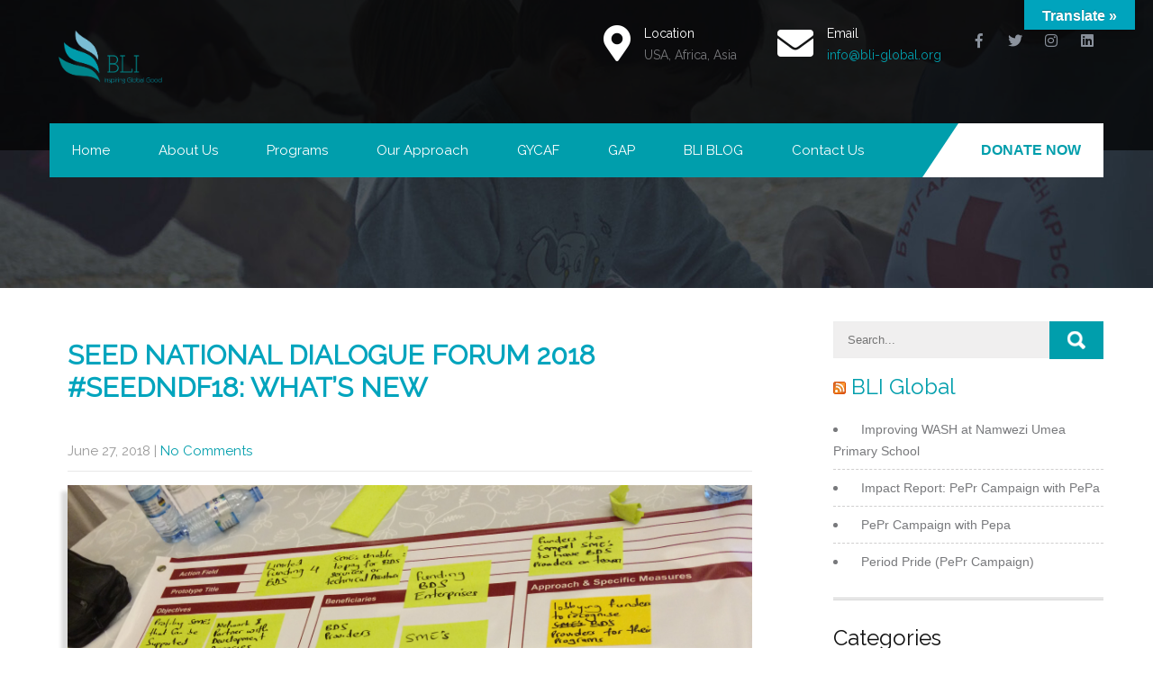

--- FILE ---
content_type: text/css
request_url: https://www.bli-global.org/wp-content/themes/charity-help/style.css?ver=6.9
body_size: 9352
content:
/*
Theme Name: Charity Help
Theme URI: https://gracethemes.com/themes/non-profit-wordpress-theme/
Author: Grace Themes
Author URI: https://www.gracethemes.com/
Description: The Charity Help is a Non-Profit charity WordPress Theme. Tt is suitable for foundation, NGO, churches and multipurpose non-profit organization. This theme is translation ready and multi plugin compatible. Demo: https://gracethemes.com/demo/charityhelp/

Version: pro 1.3
License: GNU General Public License version 3
License URI: license.txt
Text Domain: charity-help
Tags:one-column,two-columns,left-sidebar,right-sidebar,custom-background,custom-header,custom-menu,featured-images,theme-options,full-width-template,sticky-post,threaded-comments,translation-ready

Charity Help WordPress Theme has been created by Grace Themes(gracethemes.com), 2018.
Charity Help WordPress Theme is released under the terms of GNU GPL
*/

*{ margin:0; padding:0; outline:none;}
body{ margin:0; padding:0; box-sizing:border-box; -ms-word-wrap:break-word; word-wrap:break-word; line-height:24px; margin:0; padding:0; color:#6e6d6d; font-size:15px; font-family:Arial, Helvetica, sans-serif; background-color:#ffffff; }
img{ margin:0; padding:0; border:none; max-width:100%;}
section img, img{max-width:100%; height:auto;}
h1,h2,h3,h4,h5,h6{ margin:0 0 20px; padding:0; line-height:1; font-weight:400; }
h1{ font-size:36px; }
h2{ font-size:30px;}
h3{ font-size:18px; }
h4{ font-size:22px;}
h5{ font-size:20px; }
h6{ font-size:14px;}
.left{float:left;}
.right{float:right;}
blockquote{ background:url(images/icon_quote.png) no-repeat 20px 22px; padding:15px 15px 15px 60px !important; font-style:italic; color:#888; font-size:14px; line-height:1.5;}
.hr{border-bottom:1px solid #333; height:15px; clear:both;}
p{ margin:0; padding:0;}
a{ text-decoration:none; outline:none;}
a:hover{ text-decoration:none; outline:none;}
ul{ list-style:none; margin:0; padding:0;}
article ul, article ol{ margin:0 0 15px 15px;}
article ul li{ list-style: disc;}
.custom-height{ min-height:20px;}
.clear{ clear:both;}
.middle-align{ margin:0 auto; padding:0;}
.wp-caption{ margin:0; padding:0; font-size:13px; max-width:100% !important;}
.wp-caption-text{ margin:0; padding:0;}
.sticky{ margin:0; padding:0;}
.gallery-caption{ margin:0; padding:0;}
.alignleft, img.alignleft {display: inline; float: left; margin-right:25px; margin-top:4px; margin-bottom:6px; padding:0; height:auto;}
.alignright, img.alignright { display: inline; float: right; margin-left:25px; height:auto;}
.aligncenter, img.aligncenter { clear: both; display: block; margin-left: auto; margin-right: auto; margin-top:0;  height:auto;}
.comments-area{ margin-bottom:15px;}
.comment-list .comment-content ul { list-style:none; margin-left:15px;}
.comment-list .comment-content ul li{margin:5px;}
.main-container ol{list-style-position:outside; margin-left:20px;}
.main-container ol li{margin:5px 0;}
.lastcols{ margin-right:0 !important;}
.toggleMenu{display:none;}
section{ padding:70px 0;}
h2.section_title{font-weight:600; font-size:30px; text-align:center; margin-bottom:50px; position:relative; text-transform:uppercase;}
.sitewrapper .header.fixed{ width:100%; background-color:#333;}
.boxlayout{ width:1210px; margin:0 auto; box-shadow:0 5px 10px #000; position:relative; }
.boxlayout .container{ padding:0 20px;}
.boxlayout .footer{ padding:40px 20px;}
.boxlayout .header.fixed{ width:auto;}
.sitewrapper .header.fixed .header-top, .boxlayout .header.fixed .header-top{ display:none;}

/*Header Info Bar CSS*/
.headerinfo { font:600 14px/22px 'Roboto'; padding:10px 0; }
#slider{ width:100%; margin:0; padding:0; position:relative;}
.logo{float:left;  text-align:left; width:30%; padding:25px 0;}
.logo h1{font-weight:600; margin:0px; text-transform:uppercase; }
.logo h1 span{ color:#f2b23d; display:inline-block; font-weight:100;}
.logo a{color:#000;}
.tagline{ font-size:14px; color:#828181; display:block;}
.header_right{ float:right; text-align:right; width:70%; padding:25px 0; }
.right span.phno{ padding-right:10px; margin-right:5px;}
.header-top{ color:#fff; line-height:36px; font-size:14px; }

.header-top .left span{ padding-right:10px; color:#f2b23d;}
.header-top .left a{color:#fff;}
.header-top .social-icons a{ margin-right:0; }
.header-top i{ margin-right:5px;}
.header-top .right{ text-align:right;}
.right span.phno{ padding-right:10px; margin-right:5px;}

.infobox{ display:inline-block; margin:0 0 0 5%; text-align:right; font-size:14px;}
.infobox span{ float:right;}
.infobox span b{ display:block; text-align:left; font-weight:300; color:#fff; }
.infobox i{ float:left; margin:9px 15px 0 0; line-height:28px; text-align:center; font-size:40px; color:#fff;}
.header_right .social-icons{ position:relative; display:inline-block; vertical-align:top; padding-left:20px;}

/* = social icons css
-------------------------------------------------------------- */
.social-icons a{ width:20px; height:40px; line-height:40px; text-align:center;  vertical-align:middle; display:inline-block; padding:0 8px 0; transition:0.6s; -moz-transition:0.6s; -webkit-transition:0.6s; -o-transition:0.6s; font-size:16px; color:#8b929d; }
.social-icons br{ display:none;}
.container{ width:1170px; margin:0 auto; position:relative;}

/*header menu css*/
.toggle{display: block;}
.toggle a{width:auto; color:#ffffff; background:url(images/mobilenav.png) no-repeat right center #3e3e3e; padding:18px 25px; margin-top:5px; font-size:16px; text-align:left;}
.toggle a:hover{color:#ffffff !important;}
.header.fixed{ position: fixed; top:0; z-index:999999;  transition:0.6s; -moz-transition:0.6s; -webkit-transition:0.6s; -o-transition:0.6s; width:auto;}
.header.fixed .logo{padding:10px 0;}
.header.fixed .header_right { padding:15px 0; }
.header.fixed .sitenav ul li ul li a{ padding-top:7px; padding-bottom:7px; }

.header{width:100%; z-index:9999; box-sizing:border-box; position:absolute; background-color:rgba(0,0,0,0.7); }
.mainmenu{ background-color:#f2b23d; margin-bottom:-30px; position:relative;}
.sitenav{ padding:0; z-index:9999; }
.sitenav ul {margin:0; padding:0; font-family:'Roboto', sans-serif; font-size:16px; font-weight:500; }
.sitenav ul li{display:inline-block; position:relative;}
.sitenav ul li:last-child{border-right:none;}
.sitenav ul li a{padding:18px 25px; display:block; text-align:center; }


.sitenav ul li ul li{ display:block; position:relative; float:none; top:1px; border-bottom:1px #ddd solid;}
.sitenav ul li ul li a{ display:block; padding-top:7px; padding-bottom:7px; position:relative; top:1px; text-align:left;}

.sitenav ul li ul{display:none; z-index:9999999; position:relative;}
.sitenav ul li:hover > ul{display:block; width:200px; position:absolute; left:0; text-align:left; }
.sitenav ul li:hover ul li ul{display:none; position:relative;}
.sitenav ul li:hover ul li:hover > ul{display:block; position:absolute; left:200px; top:0;}

.sitenav ul li a:hover, 
.sitenav ul li.current-menu-item a,
.sitenav ul li.current-menu-parent a.parent,
.sitenav ul li.current-menu-item ul.sub-menu li a:hover{ background-color:#fff; }
.sitenav ul li.current-menu-item ul.sub-menu li a{ background-color: transparent;}

/*new style added*/
.sitenav ul li.current-menu-parent ul.sub-menu li a.parent.parent-2{ background-color: transparent; color:#fff;}
.sitenav ul li.current-menu-parent ul.sub-menu li a.parent.parent-2:hover{ background-color: #fff; color:#f2b23d; }
.sitenav ul li.current-menu-parent ul.sub-menu li ul.sub-menu li a{ color:#fff; }
.sitenav ul li.current-menu-parent ul.sub-menu li ul.sub-menu li a:hover{ color:#f2b23d; }

.donatenow{ position:absolute; background-color:#fff; font-family:'Roboto', sans-serif; font-size:16px; font-weight:600; top:0; right:0; padding:18px 25px; text-transform:uppercase;}
.donatenow::before {
    border-right: 40px solid #ffffff;
    border-top: 60px solid transparent;
    content: "";
    display: block;
    height: 0;
    left: -47px;
    position: absolute;
    top: 0;
    width: 7px;
}


/* = innerbanner css 
-------------------------------------------------------------- */
.innerbanner{ text-align:center; }
.innerbanner img{ position: relative; background-size:cover; width:100%; height:auto;}

/*search form css*/
.searchbox{position:relative; min-width:35px; width:0%; height:40px; float:right; overflow:hidden;padding-left:20px; -webkit-transition: width 0.3s;    -moz-transition: width 0.3s; -ms-transition: width 0.3s; -o-transition: width 0.3s; transition: width 0.3s;}
.searchbox-input{top:0; right:0; border:0;outline:0;background:#ece8e8;width:100%;height:40px;margin:0;padding:0px 55px 0px 20px;font-size:13px;color:#7f7f7f;}
.searchbox-input::-webkit-input-placeholder{color:#7f7f7f;}
.searchbox-input:-moz-placeholder{color:#7f7f7f;}
.searchbox-input::-moz-placeholder{color:#7f7f7f;}
.searchbox-input:-ms-input-placeholder{color:#7f7f7f;}
.searchbox-icon, .searchbox-submit{width:35px;height:40px;display:block;position:absolute;top:0;font-family:verdana;font-size:22px;right:0;padding:0 !important;margin:0 !important;border:0 !important;outline:0;line-height:40px;text-align:center;cursor:pointer;color:#dcddd8;background:url(images/search-icon.png) no-repeat center center #34c6f6;}
.searchbox-open{ width:40%;}

/* = Get An Appointment css
-------------------------------------------------------------- */
a.ReadMore{ font:normal 12px/20px 'Roboto'; border:1px solid #a4a4a4; color:#a4a4a4 ; padding:10px 20px; text-transform:uppercase; }
a.ReadMore:hover{border:1px solid #ef2e2e; color:#ef2e2e; }
.custombtn{ margin-top:30px;}

a.morebutton{ background-color:#381305; color:#fff ; padding:10px 15px; font:normal 16px/20px 'Roboto'; display:inline-block; border-radius:10px;}
a.morebutton:hover{ background-color:#865628; color:#fff; }

a.borderbutton{ border:1px solid #fff; color:#fff ; padding:12px 30px; font:normal 16px/20px 'Roboto'; display:inline-block; border-radius:25px; text-transform:uppercase;}
a.borderbutton:hover{ border-color:#f2b23d; color:#f2b23d; }

a.buttonstyle1{ background-color:#865628; color:#fff ; padding:10px 20px; font:normal 16px/20px 'Roboto'; display:inline-block; border-radius:6px; -moz-border-radius:6px;-webkit-border-radius:6px;}
a.buttonstyle1:hover{ background-color:#381305; color:#fff; }

/* = Attension Box css
-------------------------------------------------------------- */
.attbox{ width:32%; float:left; margin:0 2% 2% 0; position: relative; background-color:#fff; }
.att-caption{ padding:30px 20px;}
.aboutwrap{ position:relative;}
.att-caption p{ margin-bottom:20px; font-size:15px;}
.att-caption h4{ margin:0px 0 20px 0; color:#262626; font-size:19px; font-weight:600;}
.att-caption h6{ display:block; margin:25px 0 0 0; color:#888; font-size:14px;}
.attbox img{ width:100%;}

/* = Our Services css
-------------------------------------------------------------- */
#welcomearea{ position:relative; text-align:center; background-color:#222;  }
.welcomebx{ width:75%; margin:0 auto; z-index:9999; color:#fff;}
.welcomebox{ width:80px; height:80px; border-radius:50%; margin:0 auto 20px; overflow:hidden; border:2px solid #fff;}
.welcomebox img{ width:100%; height:auto; min-height:80px; }
.welcomebx p{ margin-bottom:35px; font-size:15px; line-height:24px;}

.welcomebx h2.section_title{color:#fff;}
.welcomebx h2.section_title::after{background-color:#fff;}
#whoweareasection{ background-color:#f2f1f1;}
.themefeatures{ color:#727272;}
.themefeatures h3{ font-size:28px; margin-bottom:25px;}
.best-featurs{ margin-bottom:35px; padding-bottom:35px;}
.best-featurs h4{ font-size:20px; font-weight:600; margin-bottom:10px; color:#393939; text-transform:uppercase;}
.best-featurs i{ width:75px; height:75px; line-height:75px; font-size:30px; float:left; margin:0 35px 25px 0; background-color:#383838; color:#fff; border-radius:50%; text-align:center;}
.best-featurs:hover i{ background-color:#f2b23d; color:#fff; }

/* = counter section css
-------------------------------------------------------------- */
.counterlist{ width:25%; color:#fff; float:left; margin:0; padding:20px 27px; text-align:center; border-right:1px solid #f89488;border-left:1px solid #f89488; box-sizing:border-box;}
.counterlist i{ font-size:40px;}
.counterlist .counter{ display:block; font-size:24px; color:#fff; line-height:28px; margin:10px 0;}
.counterlist h6{ font-size:16px; color:#fff; margin-bottom:0;}

/* = Team Member Flipbox css
-------------------------------------------------------------- */
.team_column{ width:23%; float:left; margin:0 2% 2% 0; position: relative;	display:inline;	display: inline-block;}
.team_column h5{ margin-bottom:5px;}
.team_column h5 a{ color:#fff;}
.member-designation{ color:#2e2e2e; display:block; margin-bottom:15px; }

.og-grid li:hover .memmberdetails{ background-color:rgba(49,202,253,0.7); padding:10px 0; margin-top:-60px; position:relative; display:block;}
.memmberdetails h5{ font-size:18px; color:#fff; margin:0;}
.test{ position:relative;}
.team-thumb{ background-color:#696969; width:270px; height:310px; overflow:hidden;}
.team-thumb img{ width:100%; height: auto;}
.og-grid li:hover .team-thumb img{ opacity:0.6;}
.member-social-icon{ margin-bottom:20px;}
.member-social-icon a{ margin:0 2px 2px 0; display:inline-block; color:#000; width:35px; height:35px; line-height:35px;}
.member-social-icon a:hover{ color:#fff;}

.end { margin-right: 0 !important; }

.buttonstyle2{ background-color:#555; color:#fff ; padding:6px 15px; font:normal 14px/20px 'Roboto'; display:inline-block; border-radius:20px;-moz-border-radius:20px; -webkit-border-radius:20px;}
.buttonstyle2:hover{ background-color:#fff; color:#555; }
.textwidget select{ width:100%;}
table{ width:100%}

#processwrap .subtitle{ width:80%; margin:0 auto 40px auto !important;}


/* = section first css
-------------------------------------------------------------- */
#pagearea{ padding:0;  z-index:9999; position:relative; background-color:#f2b23d; height:340px;}
.threebox{ width:31%; float:left; margin:0 3% 0 0; position:relative; min-height:380px; box-sizing:border-box; text-align:center; box-sizing:border-box; color:#fff; }
.threebox p{ margin-bottom:30px; line-height:24px; font-size:16px; }
.threebox h3{ font-size:25px; font-weight:400; color:#fff; margin:0 0 25px; padding-bottom:20px; text-transform:uppercase; position:relative;}
.pagemore{ border:1px solid #fff; color:#fff ; padding:10px 25px; display:inline-block; text-transform:uppercase; border-radius:25px; }
.pagemore:hover{ color:#fff ; }
.threebox h3::after{
 content:"";
 position:absolute;
 width:50px;
 border-bottom:2px solid #fff;
 bottom:0;
 left:0;
 right:0;
 margin:auto;

}
.threebox .thumbbx{ margin:0 auto; overflow:hidden; position:absolute; display:none; width:100%; height:100%; border-radius:5px; top:-20px; }
.threebox .thumbbx::after{
 content:"";
 position:absolute;
 width:100%;
 height:100%;
 background-color:rgba(83, 81, 79, 0.8);
 bottom:0;
 left:0;
 right:0;
 margin:auto;
 border-radius:5px; 
}
.threebox .thumbbx img { height:auto; width:100%;}
.threebox:hover .thumbbx{ display:block;}

.pagecontent{ padding:50px 30px; position:relative; }
.one_column{ width:100%;}
.two_column{ width:47.5%;}
.four_column { width:22.5%;}
.five_column{ width:18.3%; margin-right:2%;}
.six_column{ width:15.8%; margin-right:1%;}

a.ReadMore{ background-color:#333339; color:#fff ; padding:5px 15px; display:inline-block;}
a.ReadMore:hover{ background-color:#ffae00; color:#fff; }


/* = Team Member Part css
-------------------------------------------------------------- */
#aboutsection{ padding-bottom:0;}
#aboutsection .one_half, #attornerskill .one_half{ margin-bottom:0;}
.aboutwrap .one_half{ width:60%;}
.aboutwrap .one_half.last_column{ width:35%;}

.donatewrap{color:#fff; text-align:center;}
.donatewrap h3{color:#fff; font-size:50px; margin:0 0 50px; text-transform:uppercase; font-weight:600;}
.donatewrap h6{color:#fff; font-size:18px; margin:0 0 30px; font-weight:600;}


.teamleft{ width:25%; float:left; box-sizing:border-box; padding-right:30px;}
.teamleft p{ margin-bottom:20px;}
.teamright{ width:70%; float:left;}

/* uncommect for center align for 2-3 members*/

/*#charitydonor.owl-carousel .owl-stage{ width:100% !important; text-align:center;}
#charitydonor.owl-carousel .owl-item{ display:inline-block; float:none;}*/

.teammember-list{float:left; margin:0 3% 0 0; position:relative; box-sizing:border-box; text-align:center;}
.teammember-list:hover{ cursor:pointer;}
.teammember-list .thumnailbx{ height:257px; overflow:hidden; background-color:#f2b23d; border-radius:5px;}
.teammember-list img{ vertical-align:middle; width:100%; height:auto;}
.teammember-list span.title{ font-weight:400; color:#262626; font-size:17px; padding-bottom:12px; margin-bottom:0; position:relative; text-transform:uppercase; }
.teammember-list cite{ display:block; font-style:normal; margin-top:0; color:#777; }
.titledesbox{ text-align:center; padding:15px 0; overflow:visible; }
.member-social-icon{ display:none; position:absolute; width:100%; top:30%; text-align:center;}
.member-social-icon a{ margin:0 5px 0 0; text-align:center; display:inline-block; background-color:#fff;color:#4b4a4a; width:35px; height:35px; line-height:32px; border-radius:50%;}
.member-social-icon a:hover{ background-color:#4b4a4a; color:#fff;}

.teammember-list:hover .thumnailbx img{ opacity:0.2;}
.teammember-list:hover .member-social-icon{ display:block;}
/*our project Carousel*/
#projectsection .item{ height:210px; overflow:hidden; background-color:#111; position:relative;}
#projectsection .item img{ height:auto; min-height:210px;}
#projectsection .item span{ position:absolute; left:31%; text-align:center; bottom:30%; z-index:99; background-color:#fff; border-radius:15px; font-weight:600; padding:5px 20px; display:none;}
#projectsection .item:hover img{opacity:0.2;}
#projectsection .item:hover span{ display:block; position:absolute; left:31%; text-align:center; bottom:30%; z-index:99; background-color:#fff; border-radius:15px; font-weight:600; padding:5px 20px; display:inline-block;}


/*  Our Blog  */
.blankspace{ height:60px; clear:both;}
/* = Latesr news section css
-------------------------------------------------------------- */
.news-box{ width:31%; float:left; margin:0 3.2% 0 0;  position:relative;}
.news-box.last { border-bottom:0 ; margin:0 ; padding:0 ;}
.news-box .news-thumb{ background-color:#f2b23d; height:240px; overflow:hidden; position:relative;}
.news-box .news-thumb img{ width:100%; height:auto; min-height:160px;}
.news-box:hover img{ opacity:0.6;}
.news-box p{ margin-bottom:15px;}
.news-box h6{ margin:0 0 10px; color:#4b4a4a; font-weight:600; font-size:14px; text-transform:uppercase; line-height:20px; }
.news-box h6 a{ color:#515151;}
.news-box h6 a:hover{color:#dc403b; }
.news-box .PostMeta{ font-size:13px; color:#8a8989; padding-bottom:15px; margin-bottom:10px; border-bottom:1px solid #eaeaea;}
.news-box .PostMeta span{ margin-right:10px;}
.news-box:last-child{  border-bottom:0 ; margin:0 ; padding:0 ;}
.newsdesc{ padding-left:80px; position:relative; padding-top:30px;}

.news-box .postdt{ font-size:13px; position:absolute; width:60px; height:60px; background-color: #f2b23d; color:#fff; top:30px; left:0;  text-align:center; border-radius:5px;}
.news-box .postdt span{ font-size:20px; font-weight:600; display:block; padding:8px 0 0; }

.news-box .poststyle{ font-size:13px; padding:0; text-transform:uppercase; color:#6e6d6d; font-weight:bold}

.blogpostwrap .subtitle{ border:none; padding:0;}

h2.heading{ padding-bottom:15px;}
.underline{ border-bottom:1px solid #efeded;}
/*testimonials*/
.client-say{ width:80%; margin:0 auto;  position:relative; z-index:1; font:normal 16px/24px 'Roboto'; color:#333; }
.client-say .timthumb{ width:10%; float:left;}
.client-say .timthumb img{ height:100%; }
.client-say .tm_description{ width:87%; float:right;}

.client-say p{ margin-bottom:30px;}
.client-say h6{ color:#fff; margin:20px 0 0 0; text-transform:none; }

#section10{ padding:40px 0;}
.promo-box{width:100%;height:auto; text-align:left;position:relative; font-size:17px;}
.promo-box h3{ margin:0 0 15px 0; padding:0; font-size:26px; font-weight:600; text-transform:uppercase;}
.promo-left{float:left;width:75%}
 
.promo-right .morebutton{right:0; font-weight:bold;border-radius:25px;padding:10px 30px; position:absolute; top:50%; font-size:14px; transform:translateY(-50%); -moz-transform:translateY(-50%); -ms-transform:translateY(-50%); -o-transform:translateY(-50%); -webkit-transform:translateY(-50%); text-transform:uppercase;}
 #promosection{ padding:40px 0 50px 0;}
 
.frdbox{ width:22%; float:left; margin:0 4% 4% 0; min-height:110px; box-sizing:border-box; text-align:center;}
.frdbox i{ background-color:#f2f2f1; color:#222; text-align:center; font-size:30px; width:75px; height:75px; line-height:75px; border-radius:50%; margin-bottom:25px; }
.frdbox:hover i{background-color:#f2b23d; color:#fff;}
.frdbox h4{ margin:0 0 15px; color:#262626; position:relative; font-size:18px; text-transform:uppercase;}
.frdbox h4 a{ color:#262626;}
.frdbox.last{ margin-right:0;}
.last{ margin-right:0 !important;}

/* = Testimonials css
-------------------------------------------------------------- */
#clienttestiminials{box-sizing:border-box; position:relative; }
#clienttestiminials h6{ margin:0px; text-transform:uppercase; font-size:16px; color:#fff; font-weight:600; position:relative; padding-bottom:5px;}
#clienttestiminials h6 a{color:#ffffff;}
#clienttestiminials span{ font-size:13px; color:#fff; display:block; margin-bottom:15px;}
#clienttestiminials .tmthumb{ width:80px; height:80px; float:right; overflow:hidden; border-radius:100%; margin-top:-43px; }
#clienttestiminials .tmthumb img{ width:100%; height:auto; min-height:60px; }
#clienttestiminials .leftttl{ padding-top:25px;}
#clienttestiminials .item{ margin:0 auto; position:relative; background-color:#f2b23d; padding:35px; border-radius:5px;}
#clienttestiminials .item:hover{ background-color:#fff; color:#111; }
#clienttestiminials .item:hover h6{ color:#f2b23d; }
#clienttestiminials .item:hover span{ color:#747373; }
#clienttestiminials .item:hover .arrow_box::after{  background-color:#ececec; }
.arrow_box{ padding:0 0 60px; position:relative}
.arrow_box::after{
 content:"";
 position:absolute;
 width:auto;
 height:1px;
 background-color:#fac461;
 bottom:0;
 left:-25px;
 right:-25px;
 margin:auto;
}

#clienttestiminials .owl-prev, #clienttestiminials .owl-next{ border-radius:0; background-color:transparent; bottom:50%;}
#clienttestiminials .owl-prev{ left:-50px;}
#clienttestiminials .owl-next{ right:-50px;}
#clienttestiminials  .owl-nav{ margin:0;}


#testimonialswrap h2.section_title{ color:#fff;}

/*testimonials listing*/
.tmnllisting{ margin-bottom:35px; min-height:120px;}
.tmnllisting .tmnlthumb{ float:left; width:120px; height:120px; margin:0 5% 0 0; overflow:hidden;}
.tmnllisting .tmnlthumb img{ width:100%; height:100%; border-radius:50%;}
.tmnllisting h6{ margin-bottom:10px; padding-top:10px; text-transform:uppercase;}

#testimonials-widget h6{ margin-bottom:5px; text-transform:uppercase;}
#testimonials-widget p{ margin-bottom:15px;}
/* --------- Pages ------- */
.content-area{ padding:30px 20px !important;}
.site-main{ width:800px; margin:0; padding:0; float:left;}
.sitefull{ width:100% !important;}
#sidebar{ width:300px; float:right;}
.sidebar-left{ float:left !important;}
/*.sidebar-left #sidebar{ width:auto;}*/
.flotRight{ float:right !important;}
/*sidebar css*/
aside.widget{margin-bottom:30px; border-bottom:double #ccc; padding-bottom:20px;}
aside.widget ul{ list-style:disc; }
h3.widget-title{ padding:0; margin-bottom:15px; color:#515151; font-size:24px; }
#sidebar #contactform_main input[type=text], #sidebar #contactform_main input[type=email], #sidebar #contactform_main input[type=tel],#sidebar #contactform_main input[type=url], #sidebar #contactform_main textarea{width:90%; }
#sidebar #contactform_main p{ margin-bottom:10px;}

#sidebar ul li{ list-style: disc inside ; border-bottom:1px dashed #d0cfcf; padding:8px 0 8px 0;}
#sidebar ul li a{ font:300 14px/18px "Roboto",sans-serif;  padding-left:10px; color:#3b3b3b; }
#sidebar ul li a:hover{ color:#34c6f6;}
#sidebar ul li:last-child{ border:none;}
.nosidebar{ float:none !important; margin:0 auto;}

#sidebar .search-form input.search-field{ background-color:#f0efef; width:80%; padding: 12px 15px 12px 15px; box-sizing:border-box;}
#sidebar .search-form input.search-submit{ background:url(images/search-icon.png) no-repeat center center #ef2e2e; padding: 12px 0 12px 0; font-size:0; width:20%; height:42px; float:right;}

/*our project Carousel*/
.pitition_list .item{width:217px; height:217px; margin:0 auto; border-radius:50%; overflow:hidden; background-color:#fac461; position:relative; border:5px solid #fff; box-shadow:0 0px 5px #ccc;}
.pitition_list .item img{ height:auto; min-height:210px;}
.pitition_list .item span{ position:absolute; left:31%; text-align:center; bottom:30%; z-index:99; background-color:#fff; border-radius:15px; font-weight:600; padding:5px 20px; display:none;}
.pitition_list .item:hover img{opacity:0.2;}
.pitition_list .item:hover span{ display:block; position:absolute; left:31%; text-align:center; bottom:30%; z-index:99; background-color:#fff; border-radius:15px; font-weight:600; padding:5px 20px; display:inline-block;}


.pitition_list .titlebox{ width:100%; margin:0 auto; text-align:center; display:inline-block;}
.pitition_list .titlebox h6{ margin:15px 0; font-size:15px; color:#706f6f; font-weight:200;}
.pitition_list .titlebox h4{ margin:0 0 20px 0; color:#262626; font-size:16px; text-transform:uppercase; font-weight:600;}
.pitition_list .psloop:hover .titlebox h4{ color:#f2b23d;}


.pitition_list .owl-prev, .pitition_list .owl-next{ border-radius:0; background-color:transparent; bottom:60%;}
.pitition_list .owl-prev:hover, .pitition_list .owl-next:hover{ border-radius:50%; background-color:#fff;}
.pitition_list .owl-prev{ background:url(images/arrow_prev01.png) no-repeat left top; left:-30px;}
.pitition_list .owl-next{ background:url(images/arrow_next01.png) no-repeat left top; right:-30px;}
.pitition_list  .owl-nav{ margin:0;}

.joinuswrap{ width:28%; margin:0 auto; background-color:#f2b23d; color:#fff; border-radius:6px; text-align:center; padding:30px 30px 50px;}
.joinuswrap h3{ text-transform:uppercase; font-size:48px; font-weight:600; color:#fff; line-height:50px; margin-bottom:30px;}
.joinuswrap h3 span{ text-transform:uppercase; font-size:26px; font-weight:300; display:block; text-transform:none;}
.joinuswrap a.borderbutton:hover{ color:#ae7205; border-color:#ae7205;}

/* = skill bar css
-------------------------------------------------------------- */
.skillbar {position:relative; display:block; margin-bottom:15px; width:100%; height:40px; border-radius:3px; -moz-border-radius:3px; -webkit-border-radius:3px; -webkit-transition:0.4s linear; -moz-transition:0.4s linear; -ms-transition:0.4s linear; -o-transition:0.4s linear; transition:0.4s linear; -webkit-transition-property:width, background-color; -moz-transition-property:width, background-color; -ms-transition-property:width, background-color; -o-transition-property:width, background-color; transition-property:width, background-color;}
.skillbar-title { font:16px 'Roboto',san-serif;color:#6e6d6d;}
.skillbar-title span { display:block; color:#444; padding:0; height:45px; line-height:45px; text-align:left; font-weight:600; text-transform:uppercase;}
.skillbar-bar { height:5px; width:0px; background:#65676a;}
.skill-bar-percent { position:absolute; right:0; top:0; font-size:15px; height:35px; line-height:35px; color:#777;}
.skill { width:46.98%; float:left;}
.skill-bar { margin:60px 0 0 0;}
.skill-bg{ width:100%; background-color:#ccc; }

/* = Footer css
-------------------------------------------------------------- */
#footer-wrapper{ background-color:#0d0f10; position:relative; color:#c1c0c0; }
.footer{ padding:50px 0;}
.footer h5{ font-weight:400; margin-bottom:25px; border-bottom:1px solid #333840; padding:0 0 30px; position:relative; text-transform:uppercase;}
.footer a.readmore span{ color:#fff;}
.footer ul li{ list-style:inside none; }
.footer ul li:last-child{ border:none;}
.footer ul li a{ padding:3px 0 3px 0; display:inline-block; color:#ababab;  }
.footer ul li a:hover, .footer ul li.current_page_item a{ color:#ef2e2e;}
.footer ul li:last-child a{ border-bottom:none;}
/*footer recent post*/
ul.recent-post{ margin:0px; padding:0px; list-style:none;}
ul.recent-post li{ display:block; line-height:18px; margin-bottom:20px; padding-bottom:20px; min-height:55px; list-style:none;}
ul.recent-post .footerthumb{ width:70px; height:70px; overflow:hidden; float:left; margin:0 15px 0 0;}
ul.recent-post li img { width:100%; height:auto; margin-top:4px;}
ul.recent-post li span {font-size:11px;}
ul.recent-post li a {text-decoration:none; padding:0; border:none; display:block;}
ul.recent-post li a:hover { text-decoration:none;}
ul.recent-post li:last-child { border-bottom:0; padding-bottom:0; margin-bottom:0;}
ul.recent-post li strong { margin-bottom:10px; display:block;}
ul.recent-post li .footerdate{ color:#555; display:block; margin-top:15px; font-size:13px; }


.footerlogo{ margin-bottom:25px;}
.contactdetail{ line-height:22px; margin-top:25px; } 
.contactdetail i{ margin-right:20px; font-size:16px;}
.contactdetail p{ margin-bottom:4px;}
.contactdetail p span{ width:70px; display:inline-block;}
.ftrdonatebtn{ background-color:#f2b23d; color:#fff; text-transform: uppercase; font-size:15px; padding:10px 20px; display:inline-block; margin-top:25px;}
.ftraddbox{ margin-bottom:20px;}

/*Footer Manageable css*/
.cols-1 .widget-column-1{ width:100%; float:none; text-align:center;}
.cols-1 .widget-column-1 ul li{ display:inline-block; border:none;}
.cols-1 .widget-column-1 ul li a{ padding:0 15px; height:12px; line-height:10px; display:block; border-right:1px solid}
.cols-1 .widget-column-1 ul li:last-child a{border:none;}

.cols-2 .widget-column-1{width:45%; float:left; margin:0 10% 0% 0; box-sizing:border-box; }
.cols-2 .widget-column-2{width:45%; float:left; margin-right:0px; box-sizing:border-box;}

.cols-3 .widget-column-1{width:29%; float:left; margin:0 6% 0 0; box-sizing:border-box; }
.cols-3 .widget-column-2{width:29%; float:left; margin:0 6% 0 0; box-sizing:border-box;}
.cols-3 .widget-column-3{width:29%; float:left; margin-right:0px; box-sizing:border-box;}

/* footer 4 column css*/
.cols-4 .widget-column-1{ width:24%;  float:left; margin:0 4% 0 0; box-sizing:border-box; }
.cols-4 .widget-column-2{ width:16%;  float:left; margin:0 4% 0 0; box-sizing:border-box;}
.cols-4 .widget-column-3{ width:24%;  float:left; margin:0 4% 0 0; box-sizing:border-box;}
.cols-4 .widget-column-4{ width:24%;  float:left; margin-right:0; box-sizing:border-box;}

.copyright-wrapper { background-color:#0a0c0d; color:#fff; position:relative; padding:15px 0;}
.copyright-txt{float:left;}
.design-by{float:right;}

.footer .social-icons{ margin-top:30px;}
.footer .social-icons a{ height:auto; line-height: normal; margin:0 15px 0 0; padding:0; color:#c1c0c0; }
.footer .social-icons a:hover{ color:#ef2e2e; border-color:#ef2e2e; }

/* = Contact Form css
-------------------------------------------------------------- */
.wpcf7{ margin:0; padding:0; }
.wpcf7 form{ margin:0; padding:0;}
.wpcf7 form span.last{ float:none !important;}
.wpcf7 form{ margin-bottom:6px;}
.wpcf7 form input[type="text"], .wpcf7 form input[type="email"], .wpcf7 form input[type="tel"], .wpcf7 form textarea{ width:90%; background-color:#fff; color:#6e6d6d; border:1px solid #eed2bb; padding:10px 10px; }
.wpcf7 form input[type="url"], .wpcf7 form input[type="date"], .wpcf7 form select{ background-color:#f1f1f1; border:1px solid #eed2bb; padding:5px 3px; margin-top:10px; font:13px arial; color:#777777;}
.wpcf7 form input[type="checkbox"], .wpcf7 form input[type="radio"], .wpcf7 form input[type="file"]{ margin-top:10px; padding:0;}
span.wpcf7-list-item{ margin:0 15px 0 0 !important;}

.wpcf7 form input[type="submit"] { width:150px; }
#contactform_main input[type=text], #contactform_main input[type=email], #contactform_main input[type=tel], #contactform_main input[type=url], #contactform_main textarea{width:40%; border:1px solid #E8E8E8; padding:15px; float:left; margin:0 8px 8px 0;}   
#contactform_main textarea{ width:85.6%; margin-right:0; height:130px;} 
#contactform_main span.capcode{ float:left; padding:13px; padding:13px; margin:0 8px 8px 0;}   
#contactform_main input[type=submit], .wpcf7 form input[type="submit"] { font:400 20px/24px 'Roboto', sans-serif; text-transform:uppercase; cursor:pointer; border-radius:5px; }
.wpcf7 form input[type="text"], .wpcf7 form input[type="email"], .wpcf7 form input[type="tel"], .wpcf7 form textarea{ border:1px solid #e8e8e8; padding:12px; margin:0 8px 8px 0;  }
.wpcf7 form textarea{ margin-right:0; height:130px;} 
#portfoliosection .container{ width:100%; box-sizing:border-box; -moz-box-sizing:border-box; -webkit-box-sizing:border-box;}



iframe{ width:100%;}
.contact_left{ float:left; width:65%; }
.contact_right{ float:right; width:30%;}
.contact_right h3{ margin-bottom:15px;}
.post-title{ margin-bottom:0px; font-weight:400;}
.post-title a{ color:#3d3d3d;}

.blog-post-repeat .postmeta{ border-bottom:1px solid #e8e8e8; margin-bottom:15px;}
p.read-more a{ background-color:#ff6565; color:#fff; text-align:center; padding:5px 15px;  display:inline-block; border-radius:2px; -moz-border-radius:2px; -webkit-border-radius:2px;}
p.read-more a:hover { background-color:#34c6f6;}
.blog-post-repeat .post-thumb img{ float:left; margin:0px 15px 15px 0px; height:auto;}

/*default css*/
.error_msg{padding:10px; background:#ffd3ce; color:#e00; border:1px #e00 solid; margin:15px 0;}
.success_msg{padding:10px; background:#dcffc5; color:#070; border:1px #070 solid; margin:15px 0;}
.spacer20{height:20px; clear:both;}
.pagination{display:table; clear:both;}
.pagination ul{list-style:none; margin:20px 0;}
.pagination ul li{display:inline; float:left; margin-right:5px;}
.pagination ul li span, .pagination ul li a{background:#303441; color:#fff; padding:5px 10px; display:inline-block;}
.pagination ul li .current, .pagination ul li a:hover{background:#34c6f6;}
article.tag-sticky-2{background:#f6f6f6; padding:10px;}

h1.entry-title{font-weight:600; font-size:30px; text-transform:uppercase; margin-bottom:30px; position:relative; line-height:36px;}
article p{margin:0 0 20px 0;}
.post-date{display:inline;}
.post-comment{display:inline;}
.post-categories{display:inline;}
.post-tags{display:inline;}
form.search-form{margin-bottom:20px;}
input.search-field, .post-password-form input[type=password], .wpcf7 form input[type="submit"]{border:1px #eee solid; padding:7px 15px;}
input.search-submit, .post-password-form input[type=submit], .wpcf7 form input[type="submit"]{border:none; color:#ffffff; padding:7px 15px; cursor:pointer; }
#contactform_main p{ margin-bottom:0;}
.nav-previous{float:left; margin-top:10px; margin-bottom:10px;}
.nav-next{float:right; margin-top:10px; margin-bottom:10px;}
nav.post-navigation{padding:10px 0 20px;}
.comment-list, ol.comment-list{list-style:none; margin-left:0; margin-top:20px; margin-bottom:20px;}
.comment-list ul, ol.comment-list ul{list-style:none;}
.comment-list li.comment{margin-top:20px;}
.comment-list .comment-content h1, .comment-list .comment-content h2, .comment-list .comment-content h3, .comment-list .comment-content h4, .comment-list .comment-content h5, .comment-list .comment-content h6{margin-top:15px;}


/* Buttons */
.button{ background-color:#f2b23d; color:#fff; font:400 15px/22px 'Roboto', sans-serif; padding:12px 25px; display:inline-block;}
.button:hover{background-color:#202020; border-color:#1898c2; color:#fff;}

/* Text meant only for screen readers. */
.screen-reader-text {clip: rect(1px, 1px, 1px, 1px);position: absolute !important;	height: 1px;width: 1px;	overflow: hidden;}
.screen-reader-text:focus {	background-color: #f1f1f1;	border-radius: 3px;	box-shadow: 0 0 2px 2px rgba(0, 0, 0, 0.6);	clip: auto !important;	color: #21759b;	display: block;
	font-size: 14px;font-size: 0.875rem;font-weight: bold;	height: auto;left: 5px;	line-height: normal;padding: 15px 23px 14px;text-decoration: none;	top: 5px;	width: auto;
	z-index: 100000; /* Above WP toolbar. */
}
/* Best Offer CSS
================================================*/
.offerwrap .one_half{ width:31%; cursor:pointer; margin:0;}
.offer-1-column{ position:relative;}
.offer-1-column .offimgbx{ background-color:#ef2e2e; height:358px; overflow:hidden;}
.offer-1-column .offimgbx img{ min-height:358px; height:auto; width:100%;}
.offdesc{ position:absolute; top:0; color:#fff; padding:50px; text-align:center; display:none;}
.offer-1-column:hover .offdesc{ display:block; }
.offer-1-column:hover .offimgbx img{ opacity:0.1;}
.offdesc h6{ margin-bottom:20px; text-transform:uppercase; color:#fff; font-size:22px; font-weight:600;}
.offdesc h6 span{ color:#111;}
.offdesc h5{ margin-bottom:30px; text-transform:uppercase; color:#fff; font-size:24px; font-weight:600; padding-bottom:20px; position:relative; line-height:32px;}
.offdesc h5::after{
 content:"";
 position:absolute;
 width:100px;
 height:2px;
 background-color:#fff;
 bottom:0;
 left:0;
 right:0;
 margin:auto;
}

.offdesc p{ font-size:15px;}
.offerwrap .one_half.last_column{ width:69%}

.offer-2-column{ width:45%; float: left; margin:0 0 29px 5%;}
.offerimgbox{ width:33%; margin:0 7% 0 0; float:left; height:100px; overflow:hidden;}
.offerimgbox img{ width:100%; height:auto; min-height:100px;}
.offcontnt{ width:60%; float:left; line-height:16px;}
.offcontnt .pricedv{font:600 16px/18px "Roboto",sans-serif; color:#ef2e2e; margin:10px 0; }
.offcontnt .pricedv span{ margin-right:10px; color:#999; text-decoration:line-through; font-weight:400;}
.offcontnt h4{ font-size:16px; text-transform:uppercase; margin-bottom:15px;}

/*Missionvission css*/
.missionvission-wrap h3{ font-size:20px; font-weight:600; border-bottom:1px solid #ccc; padding-bottom:10px; display:inline-block; margin-bottom:30px;}
.missionvission-wrap h5{ font-style:italic; font-size:18px; line-height:24px; border-left:3px solid #ccc; padding-left:20px;}

#ourrecruiters{ text-align:center; font-size:15px;}
.our-recruiters{ margin:0; padding:0;}
.our-recruiters li{ float:left; margin:0 10px; width:18%; box-sizing:border-box;}

.clientleft{ width:30%; float:left; margin-right:5%; text-align:left;}
.clientleft p{color:#fff;}
.clientright{ width:65%; float:right; margin:0;}
ul#clientlogos{ margin:0; position:relative;}
ul#clientlogos li{ float:left; display:inline-block; margin:0; padding:10px; width:25%; box-sizing:border-box; text-align:center; height:105px; overflow:hidden; }
ul#clientlogos li img{ height:auto; min-height:85px;}


#ourclients h2.section_title{ text-align:left; text-transform:none; padding-bottom:15px; color:#fff !important;}
#ourclients h2.section_title::after{
 content:"";
 position:absolute;
 width:80px;
 border-bottom:2px solid #fff;
 bottom:0;
 left:0;
 right:auto;
 margin:auto;
}

/*Our Project Lists CSS*/
.projectlists{ width:31%; height:400px; overflow:hidden; float:left; margin:0 3% 35px 0; box-sizing:border-box; position:relative; background-color:#f2b23d; border-radius:6px;}
.projectlists h5{ background-color:rgba(0,0,0,0.6); padding:10px 25px; font-size:17px; text-transform:uppercase; color:#fff; font-weight:400; margin:0; position:absolute; bottom:10%; width:100%; text-align:center; box-sizing:border-box; line-height:24px;}
.projectlists a{ display:block;}
.projectlists span.fas{ display: none; position:absolute; bottom:30%; margin:0 auto; text-align:center; width:60px; height:60px; line-height:60px; background-color:#fff; border-radius:50%; left:0; right:0; font-size:20px;}
.projectlists img{ width:100%;}
.projectlists:hover img{opacity:0.001}
.projectlists:hover span.fas{ display:block;}
.projectlists:hover h5{ bottom:50%; background-color:transparent;}
#section11 a.borderbutton{ color:#383838; border-color:#383838; margin-top:30px;}

.projectlists.last{ margin-right:0;}


/* woocommerce CSS
================================================*/
a.added_to_cart{background:#e1472f; padding:5px; display:inline-block; color:#fff; line-height:1;}
a.added_to_cart:hover{background:#000000;}
a.button.added:before{content:'' !important;}
#bbpress-forums ul li{padding:0;}
#subscription-toggle a.subscription-toggle{padding:5px 10px; display:inline-block; color:#e1472f; margin-top:4px;}
textarea.wp-editor-area{border:1px #ccc solid;}
.woocommerce input[type=text], .woocommerce textarea{border:1px #ccc solid; padding:4px;}
form.woocommerce-ordering select{ padding:5px; color:#777777;}
.woocommerce table.shop_table th, .woocommerce-page table.shop_table th{ font-family:'Roboto',san-serif; color:#ff8a00;}
.woocommerce ul.products li.product .price, .woocommerce-page ul.products li.product .price{ color:inherit !important; font-size:15px;}
h1.product_title, p.price{ margin-bottom:10px;}
.woocommerce table.shop_table th, .woocommerce-page table.shop_table th{ font-family:'Roboto',san-serif; color:#ff6d84;}
.woocommerce ul.products li, #payment ul.payment_methods li{ list-style:none !important; text-align:center; border-bottom:2px solid #eee; padding-bottom:25px !important;}
.woocommerce table.shop_table th, .woocommerce table.shop_table td{ border-bottom:0px !important}
.woocommerce ul.products li.product .price del{ display:inline-block;}
.woocommerce ul.products li.product h3{ font-size:18px; position:relative; padding-bottom:15px; margin-bottom:10px;}
.woocommerce ul.products li.product h3::after{
 content:"";
 position:absolute;
 width:50px;
 height:1px;
 background-color:#555;
 bottom:0;
 left:0;
 right:0;
 margin:auto;
}

.woocommerce .quantity .qty{ padding:7px; border:1px solid #ccc;}
.woocommerce-Price-amount.amount{font-size:14px !important;}
.woocommerce div.product .product_title{ padding-bottom:20px !important;}
.woocommerce div.product form.cart{ margin-top:15px !important;}


.woocommerceright{float:left;}
.woocommerceleft{float:right;}
.woocommercesitefull{ width:100%;}
.woocommerce .panel{ height:auto}
.subtitle{ text-align:center; border-bottom:1px dotted #ccc; padding-bottom:25px;}

/*post nav css*/
.post-nav{ clear:left; margin-top:40px;}
.prev-page, .next-page{ margin:0; padding:0;}
.prev-page a{ float:left;}
.next-page a{ float:right;}
.prev-page a, .next-page a{background-color:#515151; padding:5px 10px; color:#ffffff; font:15px 'Roboto',san-serif;}
.prev-page a:hover, .next-page a:hover{ color:#ffffff; background-color:#34c6f6;}
.singleright { float:left; }
.singleleft { float:right; }
/*back to top css*/
#top{ position:relative;}
#back-top {	position: fixed; bottom: 15px; right:27px;}
#back-top a {width:42px;display: block;	text-align: center;	font: 11px/100% Arial, Helvetica, sans-serif;text-transform: uppercase;	text-decoration: none;color: #bbb;	/* background color transition */
	-webkit-transition: 1s;
	-moz-transition: 1s;
	transition: 1s;
}
.space{ clear:both; min-height:10px;}
.skills-wrap{ width:60%; margin:0 auto; text-align:center;}
#back-top span {width:42px;height:42px;	display: block;	margin-bottom: 7px;	background: url(images/up-arrow.png) no-repeat center center;
	-webkit-transition: 1s;
	-moz-transition: 1s;
	transition: 1s;opacity:0.5;
}
.sitefull .fourcol .entry{ width:24%;}
.slider-main{ min-height:300px; overflow:hidden; position:relative; background:url(images/loading.gif) no-repeat center center #fff;}